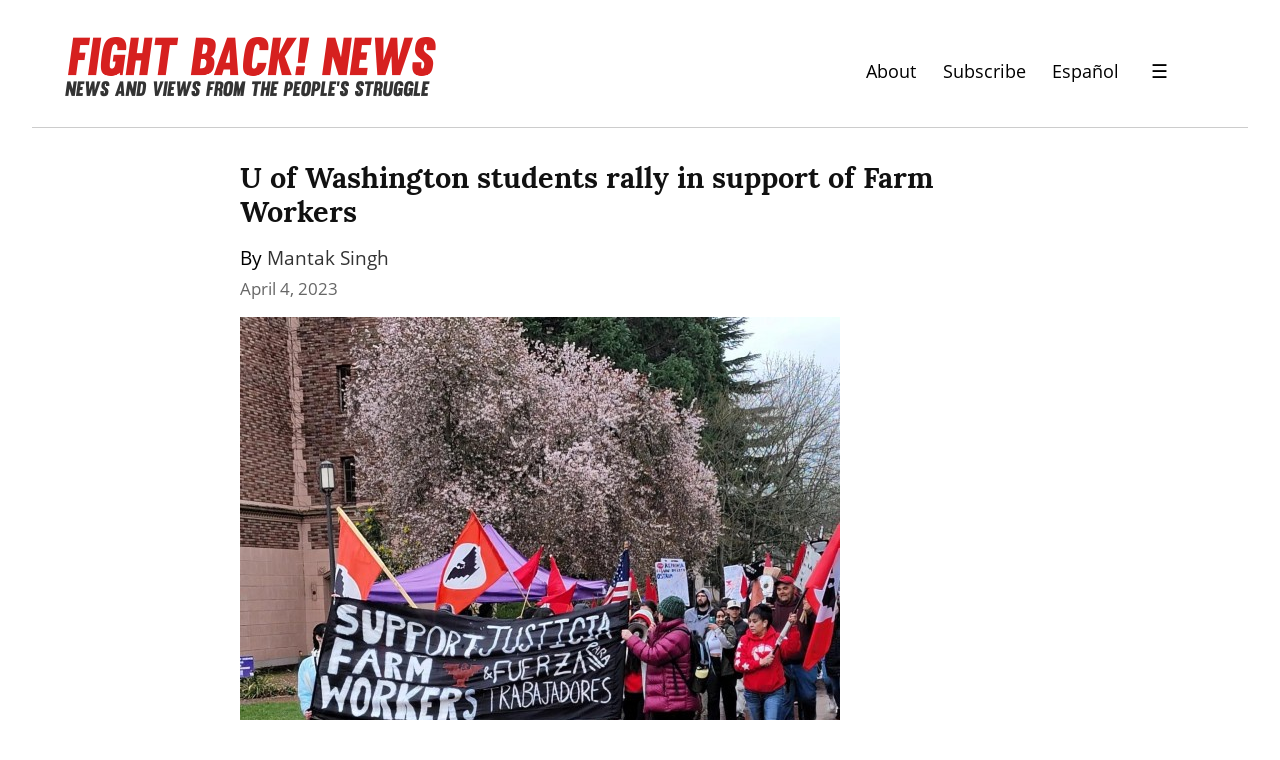

--- FILE ---
content_type: text/html; charset=utf-8
request_url: https://www.google.com/recaptcha/api2/anchor?ar=1&k=6LfWcCIUAAAAAFVWqX0_IeDeuXBmT7LVdIfy3SHL&co=aHR0cHM6Ly9maWdodGJhY2tuZXdzLm9yZzo0NDM.&hl=en&v=PoyoqOPhxBO7pBk68S4YbpHZ&size=normal&anchor-ms=20000&execute-ms=30000&cb=z6uvzedynp7u
body_size: 49490
content:
<!DOCTYPE HTML><html dir="ltr" lang="en"><head><meta http-equiv="Content-Type" content="text/html; charset=UTF-8">
<meta http-equiv="X-UA-Compatible" content="IE=edge">
<title>reCAPTCHA</title>
<style type="text/css">
/* cyrillic-ext */
@font-face {
  font-family: 'Roboto';
  font-style: normal;
  font-weight: 400;
  font-stretch: 100%;
  src: url(//fonts.gstatic.com/s/roboto/v48/KFO7CnqEu92Fr1ME7kSn66aGLdTylUAMa3GUBHMdazTgWw.woff2) format('woff2');
  unicode-range: U+0460-052F, U+1C80-1C8A, U+20B4, U+2DE0-2DFF, U+A640-A69F, U+FE2E-FE2F;
}
/* cyrillic */
@font-face {
  font-family: 'Roboto';
  font-style: normal;
  font-weight: 400;
  font-stretch: 100%;
  src: url(//fonts.gstatic.com/s/roboto/v48/KFO7CnqEu92Fr1ME7kSn66aGLdTylUAMa3iUBHMdazTgWw.woff2) format('woff2');
  unicode-range: U+0301, U+0400-045F, U+0490-0491, U+04B0-04B1, U+2116;
}
/* greek-ext */
@font-face {
  font-family: 'Roboto';
  font-style: normal;
  font-weight: 400;
  font-stretch: 100%;
  src: url(//fonts.gstatic.com/s/roboto/v48/KFO7CnqEu92Fr1ME7kSn66aGLdTylUAMa3CUBHMdazTgWw.woff2) format('woff2');
  unicode-range: U+1F00-1FFF;
}
/* greek */
@font-face {
  font-family: 'Roboto';
  font-style: normal;
  font-weight: 400;
  font-stretch: 100%;
  src: url(//fonts.gstatic.com/s/roboto/v48/KFO7CnqEu92Fr1ME7kSn66aGLdTylUAMa3-UBHMdazTgWw.woff2) format('woff2');
  unicode-range: U+0370-0377, U+037A-037F, U+0384-038A, U+038C, U+038E-03A1, U+03A3-03FF;
}
/* math */
@font-face {
  font-family: 'Roboto';
  font-style: normal;
  font-weight: 400;
  font-stretch: 100%;
  src: url(//fonts.gstatic.com/s/roboto/v48/KFO7CnqEu92Fr1ME7kSn66aGLdTylUAMawCUBHMdazTgWw.woff2) format('woff2');
  unicode-range: U+0302-0303, U+0305, U+0307-0308, U+0310, U+0312, U+0315, U+031A, U+0326-0327, U+032C, U+032F-0330, U+0332-0333, U+0338, U+033A, U+0346, U+034D, U+0391-03A1, U+03A3-03A9, U+03B1-03C9, U+03D1, U+03D5-03D6, U+03F0-03F1, U+03F4-03F5, U+2016-2017, U+2034-2038, U+203C, U+2040, U+2043, U+2047, U+2050, U+2057, U+205F, U+2070-2071, U+2074-208E, U+2090-209C, U+20D0-20DC, U+20E1, U+20E5-20EF, U+2100-2112, U+2114-2115, U+2117-2121, U+2123-214F, U+2190, U+2192, U+2194-21AE, U+21B0-21E5, U+21F1-21F2, U+21F4-2211, U+2213-2214, U+2216-22FF, U+2308-230B, U+2310, U+2319, U+231C-2321, U+2336-237A, U+237C, U+2395, U+239B-23B7, U+23D0, U+23DC-23E1, U+2474-2475, U+25AF, U+25B3, U+25B7, U+25BD, U+25C1, U+25CA, U+25CC, U+25FB, U+266D-266F, U+27C0-27FF, U+2900-2AFF, U+2B0E-2B11, U+2B30-2B4C, U+2BFE, U+3030, U+FF5B, U+FF5D, U+1D400-1D7FF, U+1EE00-1EEFF;
}
/* symbols */
@font-face {
  font-family: 'Roboto';
  font-style: normal;
  font-weight: 400;
  font-stretch: 100%;
  src: url(//fonts.gstatic.com/s/roboto/v48/KFO7CnqEu92Fr1ME7kSn66aGLdTylUAMaxKUBHMdazTgWw.woff2) format('woff2');
  unicode-range: U+0001-000C, U+000E-001F, U+007F-009F, U+20DD-20E0, U+20E2-20E4, U+2150-218F, U+2190, U+2192, U+2194-2199, U+21AF, U+21E6-21F0, U+21F3, U+2218-2219, U+2299, U+22C4-22C6, U+2300-243F, U+2440-244A, U+2460-24FF, U+25A0-27BF, U+2800-28FF, U+2921-2922, U+2981, U+29BF, U+29EB, U+2B00-2BFF, U+4DC0-4DFF, U+FFF9-FFFB, U+10140-1018E, U+10190-1019C, U+101A0, U+101D0-101FD, U+102E0-102FB, U+10E60-10E7E, U+1D2C0-1D2D3, U+1D2E0-1D37F, U+1F000-1F0FF, U+1F100-1F1AD, U+1F1E6-1F1FF, U+1F30D-1F30F, U+1F315, U+1F31C, U+1F31E, U+1F320-1F32C, U+1F336, U+1F378, U+1F37D, U+1F382, U+1F393-1F39F, U+1F3A7-1F3A8, U+1F3AC-1F3AF, U+1F3C2, U+1F3C4-1F3C6, U+1F3CA-1F3CE, U+1F3D4-1F3E0, U+1F3ED, U+1F3F1-1F3F3, U+1F3F5-1F3F7, U+1F408, U+1F415, U+1F41F, U+1F426, U+1F43F, U+1F441-1F442, U+1F444, U+1F446-1F449, U+1F44C-1F44E, U+1F453, U+1F46A, U+1F47D, U+1F4A3, U+1F4B0, U+1F4B3, U+1F4B9, U+1F4BB, U+1F4BF, U+1F4C8-1F4CB, U+1F4D6, U+1F4DA, U+1F4DF, U+1F4E3-1F4E6, U+1F4EA-1F4ED, U+1F4F7, U+1F4F9-1F4FB, U+1F4FD-1F4FE, U+1F503, U+1F507-1F50B, U+1F50D, U+1F512-1F513, U+1F53E-1F54A, U+1F54F-1F5FA, U+1F610, U+1F650-1F67F, U+1F687, U+1F68D, U+1F691, U+1F694, U+1F698, U+1F6AD, U+1F6B2, U+1F6B9-1F6BA, U+1F6BC, U+1F6C6-1F6CF, U+1F6D3-1F6D7, U+1F6E0-1F6EA, U+1F6F0-1F6F3, U+1F6F7-1F6FC, U+1F700-1F7FF, U+1F800-1F80B, U+1F810-1F847, U+1F850-1F859, U+1F860-1F887, U+1F890-1F8AD, U+1F8B0-1F8BB, U+1F8C0-1F8C1, U+1F900-1F90B, U+1F93B, U+1F946, U+1F984, U+1F996, U+1F9E9, U+1FA00-1FA6F, U+1FA70-1FA7C, U+1FA80-1FA89, U+1FA8F-1FAC6, U+1FACE-1FADC, U+1FADF-1FAE9, U+1FAF0-1FAF8, U+1FB00-1FBFF;
}
/* vietnamese */
@font-face {
  font-family: 'Roboto';
  font-style: normal;
  font-weight: 400;
  font-stretch: 100%;
  src: url(//fonts.gstatic.com/s/roboto/v48/KFO7CnqEu92Fr1ME7kSn66aGLdTylUAMa3OUBHMdazTgWw.woff2) format('woff2');
  unicode-range: U+0102-0103, U+0110-0111, U+0128-0129, U+0168-0169, U+01A0-01A1, U+01AF-01B0, U+0300-0301, U+0303-0304, U+0308-0309, U+0323, U+0329, U+1EA0-1EF9, U+20AB;
}
/* latin-ext */
@font-face {
  font-family: 'Roboto';
  font-style: normal;
  font-weight: 400;
  font-stretch: 100%;
  src: url(//fonts.gstatic.com/s/roboto/v48/KFO7CnqEu92Fr1ME7kSn66aGLdTylUAMa3KUBHMdazTgWw.woff2) format('woff2');
  unicode-range: U+0100-02BA, U+02BD-02C5, U+02C7-02CC, U+02CE-02D7, U+02DD-02FF, U+0304, U+0308, U+0329, U+1D00-1DBF, U+1E00-1E9F, U+1EF2-1EFF, U+2020, U+20A0-20AB, U+20AD-20C0, U+2113, U+2C60-2C7F, U+A720-A7FF;
}
/* latin */
@font-face {
  font-family: 'Roboto';
  font-style: normal;
  font-weight: 400;
  font-stretch: 100%;
  src: url(//fonts.gstatic.com/s/roboto/v48/KFO7CnqEu92Fr1ME7kSn66aGLdTylUAMa3yUBHMdazQ.woff2) format('woff2');
  unicode-range: U+0000-00FF, U+0131, U+0152-0153, U+02BB-02BC, U+02C6, U+02DA, U+02DC, U+0304, U+0308, U+0329, U+2000-206F, U+20AC, U+2122, U+2191, U+2193, U+2212, U+2215, U+FEFF, U+FFFD;
}
/* cyrillic-ext */
@font-face {
  font-family: 'Roboto';
  font-style: normal;
  font-weight: 500;
  font-stretch: 100%;
  src: url(//fonts.gstatic.com/s/roboto/v48/KFO7CnqEu92Fr1ME7kSn66aGLdTylUAMa3GUBHMdazTgWw.woff2) format('woff2');
  unicode-range: U+0460-052F, U+1C80-1C8A, U+20B4, U+2DE0-2DFF, U+A640-A69F, U+FE2E-FE2F;
}
/* cyrillic */
@font-face {
  font-family: 'Roboto';
  font-style: normal;
  font-weight: 500;
  font-stretch: 100%;
  src: url(//fonts.gstatic.com/s/roboto/v48/KFO7CnqEu92Fr1ME7kSn66aGLdTylUAMa3iUBHMdazTgWw.woff2) format('woff2');
  unicode-range: U+0301, U+0400-045F, U+0490-0491, U+04B0-04B1, U+2116;
}
/* greek-ext */
@font-face {
  font-family: 'Roboto';
  font-style: normal;
  font-weight: 500;
  font-stretch: 100%;
  src: url(//fonts.gstatic.com/s/roboto/v48/KFO7CnqEu92Fr1ME7kSn66aGLdTylUAMa3CUBHMdazTgWw.woff2) format('woff2');
  unicode-range: U+1F00-1FFF;
}
/* greek */
@font-face {
  font-family: 'Roboto';
  font-style: normal;
  font-weight: 500;
  font-stretch: 100%;
  src: url(//fonts.gstatic.com/s/roboto/v48/KFO7CnqEu92Fr1ME7kSn66aGLdTylUAMa3-UBHMdazTgWw.woff2) format('woff2');
  unicode-range: U+0370-0377, U+037A-037F, U+0384-038A, U+038C, U+038E-03A1, U+03A3-03FF;
}
/* math */
@font-face {
  font-family: 'Roboto';
  font-style: normal;
  font-weight: 500;
  font-stretch: 100%;
  src: url(//fonts.gstatic.com/s/roboto/v48/KFO7CnqEu92Fr1ME7kSn66aGLdTylUAMawCUBHMdazTgWw.woff2) format('woff2');
  unicode-range: U+0302-0303, U+0305, U+0307-0308, U+0310, U+0312, U+0315, U+031A, U+0326-0327, U+032C, U+032F-0330, U+0332-0333, U+0338, U+033A, U+0346, U+034D, U+0391-03A1, U+03A3-03A9, U+03B1-03C9, U+03D1, U+03D5-03D6, U+03F0-03F1, U+03F4-03F5, U+2016-2017, U+2034-2038, U+203C, U+2040, U+2043, U+2047, U+2050, U+2057, U+205F, U+2070-2071, U+2074-208E, U+2090-209C, U+20D0-20DC, U+20E1, U+20E5-20EF, U+2100-2112, U+2114-2115, U+2117-2121, U+2123-214F, U+2190, U+2192, U+2194-21AE, U+21B0-21E5, U+21F1-21F2, U+21F4-2211, U+2213-2214, U+2216-22FF, U+2308-230B, U+2310, U+2319, U+231C-2321, U+2336-237A, U+237C, U+2395, U+239B-23B7, U+23D0, U+23DC-23E1, U+2474-2475, U+25AF, U+25B3, U+25B7, U+25BD, U+25C1, U+25CA, U+25CC, U+25FB, U+266D-266F, U+27C0-27FF, U+2900-2AFF, U+2B0E-2B11, U+2B30-2B4C, U+2BFE, U+3030, U+FF5B, U+FF5D, U+1D400-1D7FF, U+1EE00-1EEFF;
}
/* symbols */
@font-face {
  font-family: 'Roboto';
  font-style: normal;
  font-weight: 500;
  font-stretch: 100%;
  src: url(//fonts.gstatic.com/s/roboto/v48/KFO7CnqEu92Fr1ME7kSn66aGLdTylUAMaxKUBHMdazTgWw.woff2) format('woff2');
  unicode-range: U+0001-000C, U+000E-001F, U+007F-009F, U+20DD-20E0, U+20E2-20E4, U+2150-218F, U+2190, U+2192, U+2194-2199, U+21AF, U+21E6-21F0, U+21F3, U+2218-2219, U+2299, U+22C4-22C6, U+2300-243F, U+2440-244A, U+2460-24FF, U+25A0-27BF, U+2800-28FF, U+2921-2922, U+2981, U+29BF, U+29EB, U+2B00-2BFF, U+4DC0-4DFF, U+FFF9-FFFB, U+10140-1018E, U+10190-1019C, U+101A0, U+101D0-101FD, U+102E0-102FB, U+10E60-10E7E, U+1D2C0-1D2D3, U+1D2E0-1D37F, U+1F000-1F0FF, U+1F100-1F1AD, U+1F1E6-1F1FF, U+1F30D-1F30F, U+1F315, U+1F31C, U+1F31E, U+1F320-1F32C, U+1F336, U+1F378, U+1F37D, U+1F382, U+1F393-1F39F, U+1F3A7-1F3A8, U+1F3AC-1F3AF, U+1F3C2, U+1F3C4-1F3C6, U+1F3CA-1F3CE, U+1F3D4-1F3E0, U+1F3ED, U+1F3F1-1F3F3, U+1F3F5-1F3F7, U+1F408, U+1F415, U+1F41F, U+1F426, U+1F43F, U+1F441-1F442, U+1F444, U+1F446-1F449, U+1F44C-1F44E, U+1F453, U+1F46A, U+1F47D, U+1F4A3, U+1F4B0, U+1F4B3, U+1F4B9, U+1F4BB, U+1F4BF, U+1F4C8-1F4CB, U+1F4D6, U+1F4DA, U+1F4DF, U+1F4E3-1F4E6, U+1F4EA-1F4ED, U+1F4F7, U+1F4F9-1F4FB, U+1F4FD-1F4FE, U+1F503, U+1F507-1F50B, U+1F50D, U+1F512-1F513, U+1F53E-1F54A, U+1F54F-1F5FA, U+1F610, U+1F650-1F67F, U+1F687, U+1F68D, U+1F691, U+1F694, U+1F698, U+1F6AD, U+1F6B2, U+1F6B9-1F6BA, U+1F6BC, U+1F6C6-1F6CF, U+1F6D3-1F6D7, U+1F6E0-1F6EA, U+1F6F0-1F6F3, U+1F6F7-1F6FC, U+1F700-1F7FF, U+1F800-1F80B, U+1F810-1F847, U+1F850-1F859, U+1F860-1F887, U+1F890-1F8AD, U+1F8B0-1F8BB, U+1F8C0-1F8C1, U+1F900-1F90B, U+1F93B, U+1F946, U+1F984, U+1F996, U+1F9E9, U+1FA00-1FA6F, U+1FA70-1FA7C, U+1FA80-1FA89, U+1FA8F-1FAC6, U+1FACE-1FADC, U+1FADF-1FAE9, U+1FAF0-1FAF8, U+1FB00-1FBFF;
}
/* vietnamese */
@font-face {
  font-family: 'Roboto';
  font-style: normal;
  font-weight: 500;
  font-stretch: 100%;
  src: url(//fonts.gstatic.com/s/roboto/v48/KFO7CnqEu92Fr1ME7kSn66aGLdTylUAMa3OUBHMdazTgWw.woff2) format('woff2');
  unicode-range: U+0102-0103, U+0110-0111, U+0128-0129, U+0168-0169, U+01A0-01A1, U+01AF-01B0, U+0300-0301, U+0303-0304, U+0308-0309, U+0323, U+0329, U+1EA0-1EF9, U+20AB;
}
/* latin-ext */
@font-face {
  font-family: 'Roboto';
  font-style: normal;
  font-weight: 500;
  font-stretch: 100%;
  src: url(//fonts.gstatic.com/s/roboto/v48/KFO7CnqEu92Fr1ME7kSn66aGLdTylUAMa3KUBHMdazTgWw.woff2) format('woff2');
  unicode-range: U+0100-02BA, U+02BD-02C5, U+02C7-02CC, U+02CE-02D7, U+02DD-02FF, U+0304, U+0308, U+0329, U+1D00-1DBF, U+1E00-1E9F, U+1EF2-1EFF, U+2020, U+20A0-20AB, U+20AD-20C0, U+2113, U+2C60-2C7F, U+A720-A7FF;
}
/* latin */
@font-face {
  font-family: 'Roboto';
  font-style: normal;
  font-weight: 500;
  font-stretch: 100%;
  src: url(//fonts.gstatic.com/s/roboto/v48/KFO7CnqEu92Fr1ME7kSn66aGLdTylUAMa3yUBHMdazQ.woff2) format('woff2');
  unicode-range: U+0000-00FF, U+0131, U+0152-0153, U+02BB-02BC, U+02C6, U+02DA, U+02DC, U+0304, U+0308, U+0329, U+2000-206F, U+20AC, U+2122, U+2191, U+2193, U+2212, U+2215, U+FEFF, U+FFFD;
}
/* cyrillic-ext */
@font-face {
  font-family: 'Roboto';
  font-style: normal;
  font-weight: 900;
  font-stretch: 100%;
  src: url(//fonts.gstatic.com/s/roboto/v48/KFO7CnqEu92Fr1ME7kSn66aGLdTylUAMa3GUBHMdazTgWw.woff2) format('woff2');
  unicode-range: U+0460-052F, U+1C80-1C8A, U+20B4, U+2DE0-2DFF, U+A640-A69F, U+FE2E-FE2F;
}
/* cyrillic */
@font-face {
  font-family: 'Roboto';
  font-style: normal;
  font-weight: 900;
  font-stretch: 100%;
  src: url(//fonts.gstatic.com/s/roboto/v48/KFO7CnqEu92Fr1ME7kSn66aGLdTylUAMa3iUBHMdazTgWw.woff2) format('woff2');
  unicode-range: U+0301, U+0400-045F, U+0490-0491, U+04B0-04B1, U+2116;
}
/* greek-ext */
@font-face {
  font-family: 'Roboto';
  font-style: normal;
  font-weight: 900;
  font-stretch: 100%;
  src: url(//fonts.gstatic.com/s/roboto/v48/KFO7CnqEu92Fr1ME7kSn66aGLdTylUAMa3CUBHMdazTgWw.woff2) format('woff2');
  unicode-range: U+1F00-1FFF;
}
/* greek */
@font-face {
  font-family: 'Roboto';
  font-style: normal;
  font-weight: 900;
  font-stretch: 100%;
  src: url(//fonts.gstatic.com/s/roboto/v48/KFO7CnqEu92Fr1ME7kSn66aGLdTylUAMa3-UBHMdazTgWw.woff2) format('woff2');
  unicode-range: U+0370-0377, U+037A-037F, U+0384-038A, U+038C, U+038E-03A1, U+03A3-03FF;
}
/* math */
@font-face {
  font-family: 'Roboto';
  font-style: normal;
  font-weight: 900;
  font-stretch: 100%;
  src: url(//fonts.gstatic.com/s/roboto/v48/KFO7CnqEu92Fr1ME7kSn66aGLdTylUAMawCUBHMdazTgWw.woff2) format('woff2');
  unicode-range: U+0302-0303, U+0305, U+0307-0308, U+0310, U+0312, U+0315, U+031A, U+0326-0327, U+032C, U+032F-0330, U+0332-0333, U+0338, U+033A, U+0346, U+034D, U+0391-03A1, U+03A3-03A9, U+03B1-03C9, U+03D1, U+03D5-03D6, U+03F0-03F1, U+03F4-03F5, U+2016-2017, U+2034-2038, U+203C, U+2040, U+2043, U+2047, U+2050, U+2057, U+205F, U+2070-2071, U+2074-208E, U+2090-209C, U+20D0-20DC, U+20E1, U+20E5-20EF, U+2100-2112, U+2114-2115, U+2117-2121, U+2123-214F, U+2190, U+2192, U+2194-21AE, U+21B0-21E5, U+21F1-21F2, U+21F4-2211, U+2213-2214, U+2216-22FF, U+2308-230B, U+2310, U+2319, U+231C-2321, U+2336-237A, U+237C, U+2395, U+239B-23B7, U+23D0, U+23DC-23E1, U+2474-2475, U+25AF, U+25B3, U+25B7, U+25BD, U+25C1, U+25CA, U+25CC, U+25FB, U+266D-266F, U+27C0-27FF, U+2900-2AFF, U+2B0E-2B11, U+2B30-2B4C, U+2BFE, U+3030, U+FF5B, U+FF5D, U+1D400-1D7FF, U+1EE00-1EEFF;
}
/* symbols */
@font-face {
  font-family: 'Roboto';
  font-style: normal;
  font-weight: 900;
  font-stretch: 100%;
  src: url(//fonts.gstatic.com/s/roboto/v48/KFO7CnqEu92Fr1ME7kSn66aGLdTylUAMaxKUBHMdazTgWw.woff2) format('woff2');
  unicode-range: U+0001-000C, U+000E-001F, U+007F-009F, U+20DD-20E0, U+20E2-20E4, U+2150-218F, U+2190, U+2192, U+2194-2199, U+21AF, U+21E6-21F0, U+21F3, U+2218-2219, U+2299, U+22C4-22C6, U+2300-243F, U+2440-244A, U+2460-24FF, U+25A0-27BF, U+2800-28FF, U+2921-2922, U+2981, U+29BF, U+29EB, U+2B00-2BFF, U+4DC0-4DFF, U+FFF9-FFFB, U+10140-1018E, U+10190-1019C, U+101A0, U+101D0-101FD, U+102E0-102FB, U+10E60-10E7E, U+1D2C0-1D2D3, U+1D2E0-1D37F, U+1F000-1F0FF, U+1F100-1F1AD, U+1F1E6-1F1FF, U+1F30D-1F30F, U+1F315, U+1F31C, U+1F31E, U+1F320-1F32C, U+1F336, U+1F378, U+1F37D, U+1F382, U+1F393-1F39F, U+1F3A7-1F3A8, U+1F3AC-1F3AF, U+1F3C2, U+1F3C4-1F3C6, U+1F3CA-1F3CE, U+1F3D4-1F3E0, U+1F3ED, U+1F3F1-1F3F3, U+1F3F5-1F3F7, U+1F408, U+1F415, U+1F41F, U+1F426, U+1F43F, U+1F441-1F442, U+1F444, U+1F446-1F449, U+1F44C-1F44E, U+1F453, U+1F46A, U+1F47D, U+1F4A3, U+1F4B0, U+1F4B3, U+1F4B9, U+1F4BB, U+1F4BF, U+1F4C8-1F4CB, U+1F4D6, U+1F4DA, U+1F4DF, U+1F4E3-1F4E6, U+1F4EA-1F4ED, U+1F4F7, U+1F4F9-1F4FB, U+1F4FD-1F4FE, U+1F503, U+1F507-1F50B, U+1F50D, U+1F512-1F513, U+1F53E-1F54A, U+1F54F-1F5FA, U+1F610, U+1F650-1F67F, U+1F687, U+1F68D, U+1F691, U+1F694, U+1F698, U+1F6AD, U+1F6B2, U+1F6B9-1F6BA, U+1F6BC, U+1F6C6-1F6CF, U+1F6D3-1F6D7, U+1F6E0-1F6EA, U+1F6F0-1F6F3, U+1F6F7-1F6FC, U+1F700-1F7FF, U+1F800-1F80B, U+1F810-1F847, U+1F850-1F859, U+1F860-1F887, U+1F890-1F8AD, U+1F8B0-1F8BB, U+1F8C0-1F8C1, U+1F900-1F90B, U+1F93B, U+1F946, U+1F984, U+1F996, U+1F9E9, U+1FA00-1FA6F, U+1FA70-1FA7C, U+1FA80-1FA89, U+1FA8F-1FAC6, U+1FACE-1FADC, U+1FADF-1FAE9, U+1FAF0-1FAF8, U+1FB00-1FBFF;
}
/* vietnamese */
@font-face {
  font-family: 'Roboto';
  font-style: normal;
  font-weight: 900;
  font-stretch: 100%;
  src: url(//fonts.gstatic.com/s/roboto/v48/KFO7CnqEu92Fr1ME7kSn66aGLdTylUAMa3OUBHMdazTgWw.woff2) format('woff2');
  unicode-range: U+0102-0103, U+0110-0111, U+0128-0129, U+0168-0169, U+01A0-01A1, U+01AF-01B0, U+0300-0301, U+0303-0304, U+0308-0309, U+0323, U+0329, U+1EA0-1EF9, U+20AB;
}
/* latin-ext */
@font-face {
  font-family: 'Roboto';
  font-style: normal;
  font-weight: 900;
  font-stretch: 100%;
  src: url(//fonts.gstatic.com/s/roboto/v48/KFO7CnqEu92Fr1ME7kSn66aGLdTylUAMa3KUBHMdazTgWw.woff2) format('woff2');
  unicode-range: U+0100-02BA, U+02BD-02C5, U+02C7-02CC, U+02CE-02D7, U+02DD-02FF, U+0304, U+0308, U+0329, U+1D00-1DBF, U+1E00-1E9F, U+1EF2-1EFF, U+2020, U+20A0-20AB, U+20AD-20C0, U+2113, U+2C60-2C7F, U+A720-A7FF;
}
/* latin */
@font-face {
  font-family: 'Roboto';
  font-style: normal;
  font-weight: 900;
  font-stretch: 100%;
  src: url(//fonts.gstatic.com/s/roboto/v48/KFO7CnqEu92Fr1ME7kSn66aGLdTylUAMa3yUBHMdazQ.woff2) format('woff2');
  unicode-range: U+0000-00FF, U+0131, U+0152-0153, U+02BB-02BC, U+02C6, U+02DA, U+02DC, U+0304, U+0308, U+0329, U+2000-206F, U+20AC, U+2122, U+2191, U+2193, U+2212, U+2215, U+FEFF, U+FFFD;
}

</style>
<link rel="stylesheet" type="text/css" href="https://www.gstatic.com/recaptcha/releases/PoyoqOPhxBO7pBk68S4YbpHZ/styles__ltr.css">
<script nonce="ksgQvMPQbcJlSbh5yyUNrg" type="text/javascript">window['__recaptcha_api'] = 'https://www.google.com/recaptcha/api2/';</script>
<script type="text/javascript" src="https://www.gstatic.com/recaptcha/releases/PoyoqOPhxBO7pBk68S4YbpHZ/recaptcha__en.js" nonce="ksgQvMPQbcJlSbh5yyUNrg">
      
    </script></head>
<body><div id="rc-anchor-alert" class="rc-anchor-alert"></div>
<input type="hidden" id="recaptcha-token" value="[base64]">
<script type="text/javascript" nonce="ksgQvMPQbcJlSbh5yyUNrg">
      recaptcha.anchor.Main.init("[\x22ainput\x22,[\x22bgdata\x22,\x22\x22,\[base64]/[base64]/[base64]/ZyhXLGgpOnEoW04sMjEsbF0sVywwKSxoKSxmYWxzZSxmYWxzZSl9Y2F0Y2goayl7RygzNTgsVyk/[base64]/[base64]/[base64]/[base64]/[base64]/[base64]/[base64]/bmV3IEJbT10oRFswXSk6dz09Mj9uZXcgQltPXShEWzBdLERbMV0pOnc9PTM/bmV3IEJbT10oRFswXSxEWzFdLERbMl0pOnc9PTQ/[base64]/[base64]/[base64]/[base64]/[base64]\\u003d\x22,\[base64]\x22,\[base64]/[base64]/DscOhw5vDs8KFJnsMw6kSKBXDjm7DqcObNsKOwrDDlTnDtcOXw6Vyw78Jwqx5woBWw6DCvQpnw403UyB0wqDDqcK+w7PCiMKLwoDDk8K5w54HSUQIUcKFw44tcEdUDCRVC1zDiMKiwroPFMK7w7Ezd8KUURLDijXDncKQwpbDhnAGw6fClyF3Q8K8w7/DsnV4M8OQfF7DmsKxw5PDhcKRD8OZQ8ORwpfCrxLDgSRiCXfDocKYUcKFwo/[base64]/ClRBKeGbCok/DlcOtw53CrGTCtMO3w7nCk2nDqMORU8O0w73CucOBQRVAwqDDtsO7bhrCn3FWw7PDgTwtwoY2BmnDnxl8wqg4LCXCoD/Dqk/CkEApFgIOXMOJw4xeJMKpLyjCo8OpwpzDssO5bsO9Z8KbwpPDgybDn8OsUXJGw4/DqCHDvsK3S8OTFsOmwrDDrMKKEcKWwrrDgMONccKUw4LDtcK2w5fCpcOpVXFtw5TDpBrDoMOgw4JBTsKjw41SeMOJAcOcFTfCusOqGMO5cMOowosDQsKLwp/CgU92wrQ5CTdvFsOqDAXConJXEcOLWsK7w4rDrwPDgVnDo1dDw5XCtCNvwoXDtBApCEbDtMKNw5c8w5I2GwPCvjFMwrvCsyUPDkbChMO2wrjDoWxEWcKvwoY7w4/CpcOGw5LDpsOXYsKbw7wdecOHW8KnM8OwE3N1wrbCi8KAbcKdJhkcP8OSBm7Cl8Omw5InejbDjE7ClxPCtsO5w7TDignCpDTCgMOIwqQ6w4RewqYPwpPCu8K6wozCqD9Zw4NWYW/[base64]/DosKpBTcQwrDDoWHDn211w68kHMK1w5cawroEdsKVworCvirCqAcpwoPCiMOTOXXDoMOHw7AEA8KCMTvDpmzDpcOHw5vDmWnChsK7djHDrxzDqjhqc8Kow6I9w684w4A6wotlw6sZYnpiMVJUfsKjw4jDkMK/W2zCvkbCpcOkw5xUwpXDl8KtJjHCuiNXR8OefsONHjDDmhwBBsOBPRLCuWnDuEkHwoVsW1zDq3xmw7AmZn3DtmrCtMKxTRbDnGvDvHTDtMOYPU8tSmQjwol3wrAwwplRQCF+w5/CjMKZw7zDtD44w74cw4LDg8OUw4QLw4fDmcOzQXgdwrYJbRBywp/CilxIWcOQwonCmHZhbUXCr2llw5vCjxs7w7PCn8OzYXMjBCPDomXDjiEbcGxQw6Buw4EBVMOjwpPClMKXbQgzw5oMARzCucO9w6wpwodQw5nCnnzCgsOpOjzDrWQvc8K/PCLDuzdAVMK/w643NlRCBcO6wrsVCMK6F8ObMXtaAHDCoMOoY8OETlTCkMODExjCnQfDuRxcw7bDuGMoEcOUwqnDniNcKj1vw7zDvcKlODscH8KJGMKOw4jCiU3DksOdFMOgw49gw6nCp8OGw6fDu3/CnV7DusKfwp7CnFDCt0TDssKww58Yw7tPwpVgbRQRw5/Dl8KRw5AUw63CisKEYsO7w4puRMOKwqcCPyPDpk4jwq0Zwox8w4VlwqXCjsOrfVrCgUHCuxXCq2zCmMKcw5PDjMKPT8O0XsKdREBgwptJw5DDkjnDhcOICsOmw7xhw43DhQp8NyPClj7Csz1kwqnDgSgyHjXDpsKGDTljw7l/RMKpGyjCsBtSB8Ogw5Rdw67DmcKZLDPDrcKww4NRJsKYcEvDvx0XwpF/w55aNmUfwr/Ds8O8w5YcWGZvMhfCosKSEMKfTsOXw4NyGwcDwrEsw7TCnGd9w7XDocKWLcOJKcKiaMKfZHDDhmlme1nCv8Kawrc7QcOqw4DCtsOiZVHCsnvDj8OcFsO+wqsDw4TDscOEwq/DhcOLWMOAw6jCuF84UcOJwonCsMOWNFrDs0k/[base64]/DnsO8KcKrdcKXU1J5wpjDgFdnLzvCg3hwLcKsI05uwpPChsOvG03DicK7ZMKew63ClcKbasOTw7Njwq7CqsKccMOUw6rCpMOPYMKRMnbCqBPCoQ0WbcK1w5/DicOaw6ENw5QCIMOIwotROzfChzZgLcO3L8OOSDU0w49sfMOGBcK6wobCscK+wpt7QiPCr8OtwoDDhhbDrTPDucOCLsKUwprDqVzDjXzDj2rDgnE4woYIdsOlw5rCjsOnw58cwqHDrsOgcypTw7s3X8OPY2p7woYow4DDhgIGa2jChy/Cj8KOw6paZMOXwp04w7QJw4fDnsOfDXBZwrPCmWwVeMKLOMKjKMOfwrDCrW8sZsKWwq7Dr8OwMWhGw4zCrcOzwoRHbMOrw5TCsSQ/fErDogjDg8Osw7wRw47DtsKxwqjDtRjDn1nCmRXDksObwoNOw75IRsKFw7FMUhhuacKAN0FVC8KSwpRWw4/[base64]/wokfwpxPw7UvAsO1LmXCp2rCisOEeX/CncOjw6PDv8KrDCFJwqXDu0dHGi/[base64]/DlHAMLVNTwoHCjSAtNjU3BhfCusKaw6NVwothw6UPPMKWJMKxw6srwrEfH1HDtMOKw7BpwrrCuDEow4w/[base64]/[base64]/[base64]/w71XecOkwpguZW9+OxzDuCfCi0kwH8O7w5ReUcOWwq83fgTCqXAtw6zCvsKVOsKlf8KXDcOPwrXCh8Kvw4dfwptCRcOLblHDmUMww6TDuDDDtQY1w4IEPsOFwpF7wp/DusOkwqBFWhkVwpzCqcOOa3rCpMKIXMKlw7E9w5sxV8OHGsOIKcKtw6cKQcOoAGvDlHwEGl8lw4DDgEEgwqXCu8KYS8KLecOjwo3Co8KlLU/CiMODIHlqw6/CjMK4bsKhHS7Ck8K0dXDDvMK9wqw4wpFfw7TDncOQbnVnAsOeVGfChkJ5GsK/EB/CrcKPwqo4TynCjG/Cs3nCgzrCpC8yw74Lw4zCsHbCkx9ic8OecwIVw6DCqMK7blHClmzCosOSw6UwwpQQw7c3QQnCg2TClcKNw6pNwpsPQ04Lw7A2EMOnb8OXb8Orwo1zw4bDoSskw7DDs8KCRwDCmcKDw5ZPwqrCsMKVCsOuXnXCqivDsWLCu0/Ck0PDtHhUw69OwozDtMOiwqMOwrE9NcOWUh1kw4HCl8OOw77DpTRjw7o6w5LCgMOsw4dHNEPCkMOOCsKDw7l/wrXCrsKnMMOsOXk2wr4LAFZgw4/DlVLCpwPCnMKUwrU2OFvCtcKAKcK5w6VrPnzDvsKSAcKNw5vCpcOYXMKHRBwCV8OCcDECwpHDv8KOHcOLw4kfIMK/ME0jU01VwqJGOcK6w77CslXChiTDrUEKwrvCmMO6w67CpsO8XcKGWmI5wrshwpMqfsKNw55qJjNhw7BebQ8eMMOVwo/CosOuasKNwpDDrAnDh0LCsDvCkyhOUMKdw4w4wp8yw4MHwqxwwrzCvDjDr1dxPiBMTzfDqcO0T8OWOQPCpsKtw742IwALA8O9wo0GKlUzw7kAG8Ktwo87QA/CtE/Ci8Kdw4hiQ8KZFMOtwpjCssOTw7glSsKyScK+OsKDw6YZX8O2AAY4ScKHCBbDhcOEwrVGD8OHOybDkcKtworDtcKpw6R2IVVoGEs0wr/[base64]/dSfDqRtMw4UqFcOZJ8OQwqhlXzEtesKVOz7Dj1tQXS/Ci3nCsjZLasOvw6bClcK9czhNwqtiwqcMw4FGRx47woYcwqDCnirDp8KvHRNrTcOyAmUxwrB4IHcPX3sHNCNfDcK2RMOPLsOyKQTCpCjDqWkBwoQIU3cEwrfDr8KHw7nDj8KrZlTDkhxOwpthw4RoccOaUUPDmFcvSsOYOsKEwrDDksKuVzNhMsOYKG9Vw7/ClmERF2cKY29uQRAoesKZKMOVwpwubMKTF8OjEcOwGcKjLcOSIsKuNcOHw7UJwpoFaMKuw4dCUDQeBnxKFsKzWBxLIH5vwo/Dt8Ogw5Blw4x5w4UwwotZCwl5QVbDhMKBwrMHQ3vDssOLW8Kjw4PDq8O2WMOjYxXDiRnDriUswo/CvMOyXhLCp8ObT8K3woYQw47Dun8VwrR3M20MwrjDhUzCtMOhM8OVw4jDkcOlwonCsQPDq8K1esOewrA/[base64]/DlQEvBMK8CcK0XkQ8w6Yzw6rChMOgIcOuw6BDIsOOO8KDQx16wo/CmMK+LsKsPsKxf8OPYcOTesK1NGArJMKDw6MpwqzCnsKSw7xKfQTCksKLwpjCmhcLSxgiwrLDhX0Uw7/DsHfDs8KvwqUGZi7Ck8KDDFvDiMOaXU/Cqk3CuVZoQsKkw47DuMKbwohTM8KHfsK8wpAIwqzCgWFDfMOBTsOTfgAsw4jDsndIwqgUBMKGXsOBGUrDkVchD8ORwqDCsyvChsKVQ8OOfm42BE8vw6xeGgfDqWZow6HDh3/ChmZWECvCnyXDrMO8w61vw7XDqcKEK8OsAQgAWMKpwox7KkvDu8KKPcOIwq3CkAtHE8OAw7Y+QcK/[base64]/[base64]/ScOiw7EtwqDCvTfDiVbCuTfDvRPCkg/Di8KZU8K0S30dw4M/HGtvw6ojw4g3I8K3MzcCZXkRJDFUwrbCvTLCjCHCocONwqIpw7oCwq/[base64]/d8OQw5Jjw5lywpYQB8OSGMO/w7ZrWgBYw7xVwpvCucONacOYQT3CrMKXw6o5w6DCjsKjUcOGwpDDo8Kqwp19w7vCu8OzR1LDgGI8wojDjsOoY2BNSMOZQW/DrsKZwoFww4/Cj8O/wrYHw6fDiltSwrJLwoQuw6gcRg/DimHCrVvComrCtcOgbkLCmkdiWsKkd2DChsOaw5dOCi5hZm9GPMOXw6XCqcOXGE3DgzU5L3UtXn3CgiNUb3Y8RigzUMKQA3rDt8OuN8KYwonCisO8e2QkUDvCj8OAS8KUw57DgHjDlk7Dk8OqwozCvQFYCcKYwr/CrHvCm2fCosKpwrPDrMO/RUhdBXbDunsUczFcJsOcwrPCtCkVaFNlQiDCocKiUcOnfcO7I8KoOMOPwrBAMFTDgMOnA0PDn8K+w643H8OAw6RNwrfCsklFwo/DqlEvAcOVcMOPXsOaW3/CnXHDpmFxwqHDuFXCvmcuX3bDjcK1OcOucB3DgGldGcKGwrFGDB3DogYIw4xAw6LDnsOuwo98GULCrR/[base64]/Dh8Osw7xRIsO1GMObHsKRw5YgCcKmw6/Dp8OiVcKfw63CksOfLVjDpMKsw448AznCjW/DvCsvTMOkZgtiw53DpzPDjMKhO0jDkFN1w7QTwrPCsMKVw4LCuMKhbH/CpFXCq8OTwqnCjMOAPcOVw7pPw7bCh8KfPREuCRxND8K3wqfDmmPDgF/DsiIUwr5/wrPChMOMVsKlLC/CqnAwb8O+woHChkxtG0otwpbCnkx4w4F9SGLDsCzCjH4LEMKlw4HDmMK8w6M3AXrDucOswp3CjsOPE8OVTMOLKcKmw4HDoH7DpxzDjcOVD8OEHCjCqzVGF8OVw7ETL8OjwqccLcK2w4ZywrJPNMOSwo/[base64]/Dv1PDiQLCgCzDsCl1HMK0JcOLw7Rfw7sfwp9TIznDgMKoWBnDo8KVKcKQw5Ngwrt7Q8K1woLCgMOMwp/CiRfCi8K1wpHCj8KYUzzChXouKcOUw5PDk8KZwqZZMRoRHRTClA1Awo3DkFslw4vDqcOkwqfCg8KcwrbDkEjDscOgwqTDpXTCs03CjsKOPlJWwqd4UGrCpMO5w4PCsFvCmmLDusO5YTdAwqFKw6EOQxghWlgBcRBzCsKLGcORBsKPwqTCoiPCvcOKw7xCQhtpKX/Cu2s+w43CtMOuw7DCsFBVwrLDmhZnw7LDnwhUw5ccZsOZw7dZBcOpw6wkcnkMwp7CojcpLU9yWcKzw44dbFEdYcK6cWbCgMKzT2/[base64]/DiSjDiQxNwqXDmMOONTRww7ZVdX7CmcOywprCoB7DvTHDvTLCqsOOwrJPw78hw5jCrmvCl8K1ecKbw7omaHV+w4QUwr9IC1VXQMK7w4RGw7/[base64]/w4TCnmjCkcKhGlXDu8OiK2Rsfn8tRsKNwrXDiV3CvMO0w73Ds3vDr8OAYQHDvlNnwo1iw5xrwqfDlMK8wpoTBsKpWBXCkBPCtBLDnDzDuEZxw6/DqMKJJg4cw6gbTMOSwpcwJsO8GH49TMKtJsOld8Ktwq3CoD7Dt08wWcKpZzTCrsOdwoDDmzU7w6hBGsKlDcOrw6PDqSZew7fCuG50w6bChMKWwo7DhcKjwoPCh1nClyB7w5XDjgnCvcORY2MUw5nDs8KNJlPCn8K8w7YYIn/DpkbCnsK+wonCsx8HwoPCkBnCgsONw6gLwrQew7/Di01aGMK5wqvDmmYmHsOtQMKHHD3DhsKEczTDlMK9w64IwocAHxzChMO6wp0mScOgwpMEZsODbsOYMsOyfBFcw5M7wqJKw4bDqW7DuQ7CpcOCwpjCqMO7HsOTw7PCpDnDsMOaG8O3dkoTNxgfIMK9w5PDnyBDw7vDmwrCrg/DnyBhwo/[base64]/w4rClCIowq16wq/DvzXDn1VjwrzDmcKww7rCgENjwqh3FMKjFMOSwplAWsK3M0Uxw5bCowPDmsKowqIWFMK4BAs0w5UowpcrLwrDu2kww5o4w6xrw4nCpG/ChFtFw4nDpiwIMS3CrltMwpLChnDDuVPDh8O2XlIcwpfCoUTDiEzCvcKEw7jDkcKrw5o1w4RUHyXCsGhBwqPDu8KNAcKtwq/DmsKNwr0VRcOsHMK8wqRuw50iczsuQgvDssOYw4/DmynDkWLDkRXCizUBBFEFShLCssKiWG8nw6XCgMKQwrN4KcOLwpFXDATCnEIgw7HCosOSw5bDjnwtWkzCoV16w64NG8KGwr3CsjfClMOww78Bw748w7tqw54qwq3Du8Obw5nCr8OEC8KCw5lLwo3CmjoGfcOTMMKWw5rDjMKOwp/DpMKnTcK1w4nDvA5iwrxZwpV/ZD/Dm1vDhjViZHcqw7pZNcOXAsKxw7tqAcKKF8O3RRwdw5zChMKpw6DCn2bDjBHDuHB+wqpywqVWw6TCrTB5w5nCtjkwCsKTwoE3wqbCgcKgwp9vwpQYfsKcZE/CmWV9BsOZJy0pw5/CksO9WsOCEkAEw59jS8KkAcKjw7NBw57CqsO1UzYYw6Y5wqHChzjCmMO/[base64]/[base64]/w5TDsjx0DW3CnSjCt2ARbX/CvSc6wojCuSouB8KhJ0dLdMKjwrrDiMKEw4LCkkNgY8OsVsKuPcOwwoAfa8KVXcKcwp7DmBnCmcOSw5cAwpLCmhAbTFjChsOOw4NQA2Nlw7glw6phYsK2w4DCk0ZCw7xcHlzDrMKGw5xMw5nDgMK/ZsK9AQZYMSlcesOaw4XCq8O2RhJMw5AHw5zDjMOSw4khw5DDmjwGw63CpD3Dh2nCv8K4woEowoHCj8ONwpsGw4PDnMKcw7nChMOEZ8OpdH/[base64]/CnsKcwpsBPcOJw6/[base64]/Do8KiwrnDi8KJw7cjMMK6wofDocOEJVfCmcKRIsOZw4ojwrHCoMKqwoFgF8OfE8Klw7gswqrCrMKsaFXCocKfw7TDmygZwqc3HMKRwrJ2AH3DqsKzRRplw4DDgn1Cw7DCpV3CtQTClQfCsB0pwrnDn8K/w4zDqcOAwqoGe8OCXsOXd8KvHWDCvsKZFnlswobDujllwrgmfCw8DxECw6zCpMKZwr7DkMKqw7Nkw7FJPho5w55OTT/CrcOHw7rDhcKYw5TDsifDlBwuw4/CucKNHsOIY1PDpHLDhBLCo8K9HCg3ZlPCh3PDjsKjwrVBaBwvwqTCmTsaTELCrH/ChS8JUCHCtcKXS8OODEwUwqpRDsKcw4MYaHsIZ8Ohw67CtcKwKVdWwr/DjMO0NFAnCsOtLsKQLC3CjWpxwofDqcOYw4glMSrCkcKrecOfQGHDlQXCgcKEXAA9PDLCsMODwr02w5ofHMK8VcOLwqDCj8O2fGZswr9tQsO6BcKow4PCi2FCE8KOwphqKSsBF8OCw6XCgWrDr8OTw6DDqsKTw7bCj8K4McK1XisNV0vDtcK5w5ULNcO5w4bCoE/Cu8Oow6PCoMKCw7bDtsKXw6XChcKCwpYKw7RDwq/DlsKjVWfDiMK0ABxaw7cmLTYVw7rDq3TCtlrDjcKsw7NqGWDCvQ5Aw6/[base64]/Dg8O4w71JPGfCuQLDlV9qwpAtKXzCqHrClsKXw6tWJHYuw6XCs8KEw5vCjMKTHgEkw6kWwqdxOiASS8KhUj/DkcONw5nCgcKuwqTDlsOVwpTCsxjCusOMNj3Chi0YHlVlwqDDjMKeAMKlH8KXA0rDgsKpw7UlaMKhLmVaW8KUR8KjaCLCunHChMOtwrHDhMOvfcOlwpzDrsKWw7/DnmoZw7QCw54yHH4OUC9rwp7Ds1zCsH/CggzDhBfDgX/DtDfDmcOMw5hFAVPCmChJMMOnw507wqvDrMKVw7g4w7sTIMODIsK/wrVGBMK8wrXCuMK1w6V6w59xw5IzwptMKcKvwpxTIW/CrEM4w5XDihrCosOTwpgxGnHCoj9cwod/wrMdHsOzcsKywoUIw7Bow51swp1SeUTDhxLCpQTCv1Bsw5HCqsKxZcOmwo7Dv8K3wqPCqsKmwrLDgMKew4XDm8KbOW5WbmhzwqfCngt9T8KAP8K/csKcwoUiwp/[base64]/[base64]/Cimpnw6xHMBNRw4rDlcKUwpfCl0nDsD1lTMKdCMOgwqrDqMOBw7MPPWNzRhwWR8OtdcKRLcO4VUHCl8OTWcOlLsKGwoHDtSTCtDggWXM2w7TDmcOpCRDClMKhL1vClMOnTQfDnVLDnHPDlCXCvcKjwp8/w6XCj0NWcHnDrsOZfMKiwoJJXl7Ch8KYSz87wqMJOhg4KFssw7nCu8O9wq5Two7CmsOlMcO1GcKsBnHDisKJDsOoNcODw6BYdiXCj8OlOsObAMOswrRDED95wrnDnE8rGcOwwpLDmMOBwr41w6zDmhZNHCJncsKiBMK6w4sRwo1fZcKwYHkowonCtE/[base64]/[base64]/CtiDDnnfCrEbCgExcwpEgbFokTMKOworDtVnDswwUwpjCgVfDsMOjdsKaw7FwwqbDvMKDwpYXwr/[base64]/w6dCVBZhwozDtGLDmcKHZ2XCn8OYw7TCm8KZwrXCjsKjwowWwrzCqmjCmDzCuFHDs8K9LQvDjcK7WcOdTsOlN3Zlw4HClWbDnxcXw5HCj8O6woJWC8KjPQQ1A8Ojw5s2w6TCnsOLEcOUTFArwrLDvT3DsFA+MTjDj8Omwotiw59JwojCgm/DqcOWYMONw7wlNsOhBMKtw77DoFwMOcOffU3CmxfDpxcXWMKow4bDgngKVMKTwqZCAsKEXRrCnMKqIcOtZMO8EgDCgsKpFcKmNWENQETDr8KLLcK6wrJ5AUptw5YfesO8w6/DjcOCb8KBwqR/UkrDsGrCuU5fCsKUMMOrw6fDhQnDj8KqO8OwCCDCvcO3Vn0wOzbCqgHDicOMw4XDmnXDgkJPw7pMUyB6ElhgV8KPwo/DtUzChyvDv8KFw5ltw54swpsQaMO/XMOew6V6IR4SZGDDsVUYQ8OpwqJTwr3Cj8K7VMKPwq/Cg8OPwoHCtMObOcKZwoZ7fsOgwrvCgsOAwr/DmMOnw5h8J8KzdsKOw6TDhcKRwpNjw5bDmMO5ZhY5WToCw6t/YVc/[base64]/[base64]/CmcKPTcKbJcKccgXDqMOww4TDkRXDqzk+TsKFw7jDlsKVw48awpsqw5XCqHfDug4pLMOKwo/CvsKyDjEifsK4wr0OwrPDqmbCssK+d0YJw7QmwpxKdsKtQCoTZ8Oac8Ogw4DCoARmwpkKwqLDjUIjwoUHw4nDpcKpZcKlw7PDrCdEw4pWcxo9w7fDucKVw4rDuMK6DHjDimTDisKBSEQQFWbDr8K+P8OdXTVOPggeIX/[base64]/DpMKqw6PDpcK4w6FqwpXCmMOrFMOeBsO0YgfCosOpwohqwoAiwpc2QgXCghfCqx13PMKfIXbDncKTLsKqQnrCtsOfH8OAdl/CvcO5dwfCrxfDsMOpOMKKFgnChcKwVGU/YFNAAcO4FXlJw4FSf8O6w7ldw57DgVwxworDl8KWwprDkMOHHsKiXHkeNBcDTw3DnsK+A3VeA8KRVQXDs8KJw7TDiTcLwrrCtMKpG2szw688N8KWJsKQSC7DhMKSwqA8SV7Dj8OBbsK1wpcdw4zChxfCpEDDtB9NwqJAw6bDv8KvwpkMKyrCi8OKwr/CpU99w7fCuMKID8KLwoXDvDjDgMK7wrXCk8K+w7/DhsKaw6nDmmTDjcO/w753XzxLw6fCssOKw7XDnD05JBbCiFxGX8KVM8O9wpLDvMOzwqlyw7p9UMOcSxfDiT7DgFjDmMKVfsOGwqJnNMOEH8O7wq7CtcK5AcKTHMO1w73CuUFrBsKsUW/Cr27DnSfDg2Atwo4XOVvCp8KJwr/Do8KwOcKfBsK/VMOVY8K4OXlyw6A4dFQPwoPCpsO0DTXDm8KqDsOywrQowqAcasOXwrXDpMKAJMOWECPDk8KRITdmYXbCjE45w7Iewr3DiMKcXcKCb8KQwphWwqNIF1BVQxfDocO7wrvDicKiWUZgC8OIHhcCw5htKXtjKsOOQ8OOOwPCqCTDlh5owqjCoU7Dix/CqHpdw69oQigzDsK5CsKMNgpYO2VwHMO6w6nDjDXDjsO5w4nDm2/[base64]/CocKBwrRXb2PCqyPCm1bCvxLCtcKnwo0MwovCjlxrUMOkYxnDvk9zEx3CiwbDk8ORw4rCqMOiwp/DpBnCvl4/X8O9wofDk8O3fcKSw4xvwo/[base64]/CisKUAcOhJMKDBMKWXiLDoMOEwo5iwpzCg0w0OwvCiMOVw5hyacOAXmXCsEHDmjtiw4JfXBgQwrxvesKVKVnCvFDDkMOIw5ouwqsCwr7DuGzDpcO+w6ZnwpZSw7ZowpoSQ2DCusKBwpsnJ8KkT8OvwodvThtpOgBfBsKDw6Zkw6jDulRUwpfDi0Y/UsKFLcOpVsKqfMK/w45oD8Oaw6oMwpzCpQZpwrMYP8KdwqYPGRd0wqM9LkDDrEZJwpw7BcO7w7DCpsK2MnNUwr91EyHCgiXDqMKWw7JQwr1Cw7fDul7CnsOkw4TDvsO1UzAtw4/[base64]/[base64]/[base64]/wqvDncOSwoPDhlUCwpcPw4nDgA7CulHDjHjCjlDCtcOzw6vDvcKIQzhtwqEgwqzDm0/DkcKDwpDDiUZCGQHCv8O+eEVeDMKCYFkbwo7CtGLCocKLEijCg8OMAcO/w6rCuMOZw4zDu8Ovwr3CrGBiw758BMO3w49Gwr9nwqrDoTTDrMOSLSbCrMOQKEDDv8O5LllAH8KLbMKHwqrDv8Otw5PCnx0iCWvCssKRw6JYw4jDgADCp8Otw53DqcOcw7Auw5bDgsOJZTvDjlt8MyHCuTVhw7kCIU/[base64]/Dm8KgwrXCv1dOw4JRwrzDl8KMCcOMTMKEF8KdKcOCKMOow4PDrX/DkXXDlCs9L8Kiw7vDgMO+wobDnMKWRMOvwqXDv1MxIB/CogfDqEBrA8Ksw7DDjwbDkWEKHMOjwoVLwp1kAT/CthFqEMKgwozDmMOTw7sfKMKGQ8O7wq9ywpsJw7LCkcKQwptaHGHCv8KiwpM/wp0ZLsOFY8Oiw5nCvSsNVcOsP8K1w7zDosOXVT9Cw43DnCrDhivCly13G0oAExnDmsKpOAQXwpPCn0PCnVXDqMK5wofDp8KtcivDjzrClDtKEnbCpn7DgBjCvsK1HB/DpMKaw5LDunpXw5Rfw6nClyLCm8KVFMOFw5zDu8O4woHCiAtHw4bDhRx8w7TCtcOGw5vCoEMxwrbCj0nDvsKFMcK+wo/Cm3kVwrsnJmrChcKzwo0MwqBofGp/[base64]/DosKPw5HCoiEJwpcQcSM1w5Apw61SworCgD/CslN2woczSG7CnMKPw6LCnsO4MGlVfMOJE3kqwoE5QsK5YsOZeMKOwqN9w4LDscKDw6hew6EqR8KIw4bDpCXDoA1Ew4LChcOgC8KswqZgP0DCjwLCkMKaHMO+PcK2MADDo2s5F8KQw5XCu8Oww45Aw7LCvMK+FcOYIWhfL8KILgBybm/[base64]/Duj/CucO6wo3CusKkw5sCJU0Hwq3DnBfCj8KqIXFgd8KufTdAwr3DncOIw5XCjywFwqVlwoFAwobCu8KQKF5yw6zDm8OOccOlw6F4PQbCh8OnPj89w48hRsKxwqHCmGbCrnvDhsOND1PDhsOHw4XDgsOnQHbCmcOgw6UmVx/CgcKUwrAJwpzCr1d9EiPDnivCjcO4dgbCq8KlLUZhM8O7MMKcFMOPwpQew5bCsh5MDMKWMMOjB8KEP8OnfjjCs0PCs0rDnsK9J8OVJcK/w5thdMKvasO0wrUqwq85GAoKYcOffC/CpsKwwrfCu8KIwr3Co8OFOcOfMMOmS8KSIMOIwr9ywqTCuBDCq2l9aWnClsKkYVzDqA0FRELDrWwAwrg/CsK+c0XCoiR9wqQmwrTDvjHDscO6w5BSw7Qtw4IhVjrCtcOqwo5GR2B6wpzCsxTCocO6I8ORb8KiwqzDiiknRDc2KS/Dl2DCgQTDlknCoWFob1EkasOdWCXCmDvDlHbDosOKwoTDssOZN8O4wrYGJsKbE8OHwqPDmX3ClRJRNMKJwrsHCXRPRFM6PsOaRlvDqcOUw58cw5tKw6VKJizDnH/CtcOjw57CnVgMw5PCtnR4w6XDs0vDlgIKNCXDnMKsw6jCrMKcwoJBw63Chh/[base64]/eXtOw6fDg8ORw4XDq8Kwwottw7LCsMKyw7XDksO+UWhdw5w0JMOpwo7CixXDnMOhwrZjw5dMM8OmJcOBQnzDuMKSwrXDhG4zRygaw6s4XsKdwqfCu8O0VEF4w4RkPsOSIl3DusOHwqo0PcK4dkfDjcKCNcKFK1R/UMKICjYeAQ8AwrzDpcOHF8O0wpFFbyfCpX/CucKPSAEGwow7AMOaGhvDs8KrRD9GwozDvcKnPUFWHcK2wpxRNhBZCMK+fWDCmlTDlzxjVkHCpAk9w5g3woMeMTogRknDkMOewqVPZMOABQpVBMKaf35jwqEQwpXDrFZDRkLDixjDjcKhJMK3wqTDqnp/V8ORwoJJL8K+ICbCn1wkOywiN1rCssOvwoDDt8KYwr7DpMOUH8K4WVVKw77CuDZAwoEuHMKnS2zDnsOqwqvCusONw77DocOPM8KePMO5w4DDhB/CosKWwqsMZE1dwqHDgMOSasOcOMKUFsKAwroiDmoaQhpGVxnDpSHDugjCocKBwpLDlFrDhMOOH8OWX8Kraz0dwqRPQwo8w5MKw6zCvsKlwoNVSgTDv8OkwpvCjhjDpsOqwrkSR8O/[base64]/CgMKNwrQ+Pj1MwovDtsO/w4Uyw7zChsOBwo0qZMOjb0HDolssQWrDilDDvcOywqMMwp1zKTBgwrTCkxpVfFZZecOUw4fDlzLDv8OpHcOdKRRrX1zCjEXCo8OGw5DDmjvCpcK9PMKWw5UQw7rDnMOyw7p6FcOZBcK/w6LCnHQxFCPDmX3ChWnChcOMS8OxAnQCw6RqfUnDr8KPbMKWw6Ezw7oVw7dKw6HDk8KJwozCo2xVFyzDr8Kqw4rCtMOKwp/Ds3NkwohOwoLDqnTCmcKCZsKnwrLCnMKYYMOYe0EfMcOowpzDtAXDpcODZsKowookw40mw6XCu8Onw6TCg2DCtsKCacK+wp/Dj8KmVsKzw545w4oyw6RCLMKKwrE3wqogUQvCnX7DiMKDS8OLw5zCs0bChjICQ0rDjcK5w4XDj8OIwq/CusKKwoTDr2fCnGAXwrVjw6rDm8Kjwr/Dg8O0woTDlw3Du8OFc1B4MXFew7fDnG3DpMKyfsOaQMOnw6TCvMOCOMKAw4XCtnjDh8KPb8OTMT/[base64]/CmMKIfzhsw68ObjpyD8KhT8ONwpA4dF3Do8ONXFTCvGUeD8OuJC7CtcOjAcKVXhI5c3bDlcOkcXpYwqnCmU7CpcOPGynDm8OdACFiw6NdwrEpwq0Cw783HcO0EXfCisKSAMO8djZvwovCiBDCksOnwoxAw7w+IcO3w7ZjwqNgworDmsOAwpcYKCZbw5PDhcK/RsK5fA/CkhBEwrrCsMKtw68aFCV3w5jCucOJfQsCwp7DqsK6f8Opw4PDlmJiWhjCn8KMesOvw4vCoXvDl8OgwpbCqMKTTXZzNcKUwp0Tw5nCk8KgwqXDuD7DssO1w605WsKPw7BIEsKfw44pAcKUXsOew5xZa8K3H8Oiw5PDpnsXwrRbwoMVw7VePMKhwolRw5pBwrNkwo/[base64]/YiTDnSzDjMO6wqI5wr7DumjCrMKALcOGYRtSCMKSQ8KzLWLDklrCuAtMPsKswqHDpsKKwrTClFLDrsOVw7jDnGrCj1h1w6Qhw5IHwoNZwq3CvsKAw7nCjcOPwpAjWTYLKHDCnMKywqcMEMKlT2FNw5wTw7rDsMKPwoMFw7N8worCj8OHw7DCqsO9w6x8BX/DoxXCtiwQw7A/w79+w6LCnEE4wpU7TsKFQ8ODw7/[base64]/DuSTDiBkBecOtwqYmJMOpQ1fCtxhhw4LCi8ObH8K0woPCm2zDvcOdBh7ChyHDl8OXF8OZUMONwpnDpMOjB8OGwqjCi8KBw43CgF/DhcOzEVF9Z2TCgUJYwo55wp0Zw6nCpVN7csKHdcOdHsOrwoAWXsOnwpDCtcKnOSbDh8OswrcYNMODcHlCwoxFOMOdSDUGVFh2w4AhR2Qee8OKVcOJdcO8w4nDk8O2w7l6w6Yfc8OJwo9HV1o+wqDDkCc+IsKqYnwgw6HDssOXw444w6bCpsKtIcOfw7LCuk/CgcOND8KQw6zDikPCpQnCgsOEwr0WwrPDiX3CsMKIUMOuQHnDisOHGMK9KMOmw7wJw7Rpw5MFYXzCuGnChSbCjMOfLF46LgHDq2MEwql9a1vCpsOme1kbasK5w65GwqjCjm/DjsOaw4kqwozCk8O4w4tlUsOBwpx7wrfDocOsKhHCsRbDr8KzwrtIbVTCnMOFDR3Dk8KZT8KZPDRGasO/wr3Ds8KzP1DDm8OAwpsEYEHDisOJfTTCvsKdTQTCu8K3wrVzwoLCkWTCijFHw7pjJMOYw7scw5BgcsOvZRIMblIhUcObFmI0XsOVw64Uei7Dnn/CmQo8UCo5w4rCicK6QcKxw6d8EsKPwpYtaTDCrEvCskABwq5xw5XCsgXCrcKbw4jDtCfCpHPCnzc7IsOVVMKawpEkUlnDusO1b8KdwpzClE49w4HDjMOpXip+woMMVsKtw5lAw7fDvTjDmynDnX7DoRwxw7tNPUrCsnrCh8Opw6EVTG/DmsKmOQgiwqTDm8KSw5vDuxZXa8KpwqlUw4sSM8ORdsOaRsKrwrwuNMOFGMK3TMO8w53Cq8KQRSUCXxZIAR1XwqhgwovDusKgU8OaTy7CnMKXYV45WMOYJsOBw5/CscOFXh5/w4LCviTDrVbCj8O7wqzDph14w4siCjvCglDDgMKCwrxhAy0oegbDi0TCgF/CoMKaZMKHw4vClyEOwrXCpcKjUcK/[base64]/[base64]/[base64]/Dq8KqwrhFI8K6wp7ChV3DmsKNw6IKIAULwqLCpcOKwrvCuBopUns6O2jCj8KUw7TCoMK4wrtww7g3w67CgsOAw514eF3DtkvDiHVde1fDtcKqHsKTFQhZw7nDhwweSS/CtMKcwp4fJcOdNBc7H2pWwohlwo/CpsOrw5TDqhlXw4/Cq8OOw6HCuxcvAA1jwrHDrUVdwqpUTsKaUMKofQpyw7TDqsOQVRVPVxnCq8O8QwjCvMOqUC8sXT8xw71zNEbDt8KJeMKJw6VXwonDmcKTRXDCqCVaXTAUDMKmw7/DnXbCs8OLw54bUVMqwqdOGcK3QMO5wopGSEtLdMKvwop4B1N/ZjzDoT3CpMOPN8OwwoU2w5x3FsKsw4tvdMOQw5k6RyvDi8KlBMOXw77Dr8OGwqDCrhLDr8Ovw79XB8OTeMOKYkTCryjChsOaGU7DksKIG8KHGQLDrsO3KBUfw5vDjMK3CsOyJ0jDpxzDhcKywpPDo0cPU3Ujwrssw74xw4jCrVDCvsKIwp/[base64]/DpwUswojCjVLCuwPDqcOpw7oQdsKTwrJMMBtgw4DDqyg+Um0hVsKJXsOuUTTCkDDCnls/Qj0hw6zCrlY6NcOLJcOzbTTDoX5bPsK1w4wsQsODwpZ5CsKbwoDCk3FXfFRkEBVeRsKkwrfDvsOmRcKzw4xAw57CoyfCnxldw4jDn3XCkcKawqYwwq7Dmm3Cj0xmwpRkw6vDqCEywpo/w5jCtlvCr3VwLnh6eChtwqvChsOUMcKbUT4JVcOUwoHCkcORw7bCs8Odw5IOIz3DliA5w4ZZecOCwo7DoxbDjcKmwrsBw47ClcO1XR/CuMKhw6DDpn8FN2rCl8K/[base64]/[base64]\\u003d\\u003d\x22],null,[\x22conf\x22,null,\x226LfWcCIUAAAAAFVWqX0_IeDeuXBmT7LVdIfy3SHL\x22,0,null,null,null,1,[21,125,63,73,95,87,41,43,42,83,102,105,109,121],[1017145,594],0,null,null,null,null,0,null,0,1,700,1,null,0,\[base64]/76lBhnEnQkZnOKMAhnM8xEZ\x22,0,1,null,null,1,null,0,0,null,null,null,0],\x22https://fightbacknews.org:443\x22,null,[1,1,1],null,null,null,0,3600,[\x22https://www.google.com/intl/en/policies/privacy/\x22,\x22https://www.google.com/intl/en/policies/terms/\x22],\x22RSDIQmcvYUGgV/z7u4Iu2ZT1GyxciR4vRoa03h5zuSg\\u003d\x22,0,0,null,1,1769433492916,0,0,[14,225,26,2,118],null,[57,174],\x22RC-dLKiwsgh6Ng7Uw\x22,null,null,null,null,null,\x220dAFcWeA5jxBswfDtfV7MvnxbXhm8-C9scTImCXMoak_bazrPEyg0x8cksNxd_yUzZzHh6zqWUOiSgMI0yJjirKt1aPsOpzSjHRQ\x22,1769516292885]");
    </script></body></html>